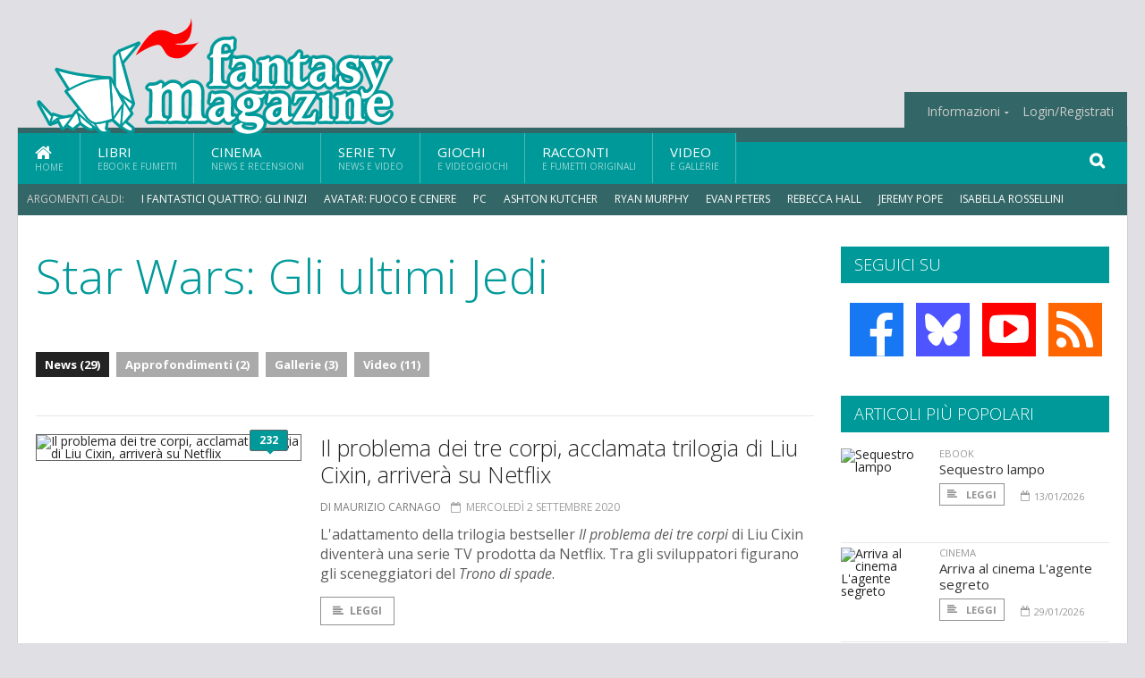

--- FILE ---
content_type: text/html; charset=UTF-8
request_url: https://www.fantasymagazine.it/argomenti/star-wars-gli-ultimi-jedi
body_size: 8694
content:
<!DOCTYPE HTML>
<html lang = "it">
<!--
  ____       _           _   _      _                      _    
 |  _ \  ___| | ___  ___| \ | | ___| |___      _____  _ __| | __
 | | | |/ _ \ |/ _ \/ __|  \| |/ _ \ __\ \ /\ / / _ \| '__| |/ /
 | |_| |  __/ | (_) \__ \ |\  |  __/ |_ \ V  V / (_) | |  |   < 
 |____/ \___|_|\___/|___/_| \_|\___|\__| \_/\_/ \___/|_|  |_|\_\
  W E L C O M E  TO  W O N D E R L A N D
-->                                                            
	<head>
		<title>Star Wars: Gli ultimi Jedi
</title>
				<meta http-equiv="Content-Type" content="text/html; charset=UTF-8" />
		<meta name="viewport" content="width=device-width, initial-scale=1, maximum-scale=1" />
		<meta name="theme-color" content="#009999" />
		
		<!-- Favicon -->
		<link rel="shortcut icon" href="https://www.fantasymagazine.it/images/favicon-fm.ico" type="image/x-icon" />
		<link href="https://www.fantasymagazine.it/images/ios-icon/fm-icon-512x512.png" sizes="512x512" rel="apple-touch-icon">
		<link href="https://www.fantasymagazine.it/images/ios-icon/fm-icon-152x152.png" sizes="152x152" rel="apple-touch-icon">
		<link href="https://www.fantasymagazine.it/images/ios-icon/fm-icon-144x144.png" sizes="144x144" rel="apple-touch-icon">
		<link href="https://www.fantasymagazine.it/images/ios-icon/fm-icon-120x120.png" sizes="120x120" rel="apple-touch-icon">
		<link href="https://www.fantasymagazine.it/images/ios-icon/fm-icon-114x114.png" sizes="114x114" rel="apple-touch-icon">
		<link href="https://www.fantasymagazine.it/images/ios-icon/fm-icon-76x76.png" sizes="76x76" rel="apple-touch-icon">
		<link href="https://www.fantasymagazine.it/images/ios-icon/fm-icon-72x72.png" sizes="72x72" rel="apple-touch-icon">
		<link href="https://www.fantasymagazine.it/images/ios-icon/fm-icon-57x57.png" sizes="57x57" rel="apple-touch-icon">    
		<script src="//code.jquery.com/jquery-1.11.3.min.js"></script>
		
		<!-- Stylesheets -->
		<link rel="stylesheet" href="//maxcdn.bootstrapcdn.com/font-awesome/4.5.0/css/font-awesome.min.css">
		<link type="text/css" rel="stylesheet" href="https://www.fantasymagazine.it/css/main.css" />
		<link type="text/css" rel="stylesheet" href="https://www.fantasymagazine.it/css/lightbox.css" />
		<link type="text/css" rel="stylesheet" href="https://www.fantasymagazine.it/css/mediaicons.css" />
		<link type="text/css" rel="stylesheet" href="//js.static.delosnetwork.it/fancybox/jquery.fancybox.css" />
		<!--[if lte IE 8]>
		<link type="text/css" rel="stylesheet" href="https://www.fantasymagazine.it/css/ie-ancient.css" />
		<![endif]-->

		<link type="text/css" rel="stylesheet" href="https://www.fantasymagazine.it/css/magazine.css?1744236016" />
		<link type="text/css" rel="stylesheet" href="https://www.fantasymagazine.it/css/colors_FM.css?1744236016" />
		<script>
  var _paq = window._paq = window._paq || [];
  /* tracker methods like "setCustomDimension" should be called before "trackPageView" */
  _paq.push(['trackPageView']);
  _paq.push(['enableLinkTracking']);
  (function() {
    var u="//analytics.delosnetwork.it/";
    _paq.push(['setTrackerUrl', u+'matomo.php']);
    _paq.push(['setSiteId', '3']);
    var d=document, g=d.createElement('script'), s=d.getElementsByTagName('script')[0];
    g.async=true; g.src=u+'matomo.js'; s.parentNode.insertBefore(g,s);
  })();
</script>
			</head>
	<body>
<div id="skin-wrap"></div>
				<div class="header-topmenu" id="scrolledmenu">
					<!-- BEGIN .wrapper -->
					<div class="wrapper">
						<ul class="logo-social left ot-menu-hide">
							<li class="scrolled-logo"><a href="https://www.fantasymagazine.it"><img src="https://www.fantasymagazine.it/images/fantasymagazine.png" alt="FantasyMagazine.it" /></a></li>
							 <li><a href="https://www.facebook.com/FantasyMagazineIt" class="topmenu-social topmenu-facebook"><i class="fa fa-facebook"></i></a></li> 																					 <li><a href="http://rss.delosnetwork.it/fantasymagazine/home.rss" class="topmenu-social topmenu-rss"><i class="fa fa-rss"></i></a></li> 						</ul>
						<ul class="right ot-menu-hide">
							<li><a href="https://www.fantasymagazine.it/index.php"><i class="fa fa-home"></i> Home</a></li>
	<li><a href="https://www.fantasymagazine.it/index.php/libri">Libri</a></li>
	<li><a href="https://www.fantasymagazine.it/index.php/cinema">Cinema</a></li>
	<li><a href="https://www.fantasymagazine.it/index.php/serietv">Serie TV</a></li>
	<li><a href="https://www.fantasymagazine.it/index.php/giochi">Giochi</a></li>
	<li><a href="https://www.fantasymagazine.it/index.php/narrativa">Racconti</a></li>
	<li><a href="https://www.fantasymagazine.it/index.php/media">Video</a></li>
							<li><a href="https://www.fantasymagazine.it/index.php/info"><span>Informazioni</span></a>
								<ul>
								<li><a href="https://www.fantasymagazine.it/index.php/info/contatti">Contatti</a></li>
																	<li><a href="/info/colophon">Redazione</a></li>
																	<li><a href="/collaboratori">Collaboratori</a></li>
																	<li><a href="/info/link">Crea un link a FantasyMagazine.it</a></li>
																	<li><a href="/info/collaborare">Collabora con FantasyMagazine.it</a></li>
																	<li><a href="/info/selezione-racconti">Selezione di racconti</a></li>
																	<li><a href="/info/faq">Domande frequenti</a></li>
																	<li><a href="/info/storia">Storia di FantasyMagazine.it</a></li>
																	<li><a href="/info/redazione">Chi siamo</a></li>
																	<li><a href="https://www.delosnetwork.it/"><b>Delos Network</b></a></li>
									<li><a href="https://www.delosnetwork.it/colophon.php">Colophon</a></li>
									<li><a href="https://www.delosnetwork.it/">I siti Delos Network</a></li>
									<li><a href="https://www.delosbooks.org/">Associazione Delos Books</a></li>
									<li><a href="https://www.delosstore.it/associazione/31/delos-books-club-plus-iscrizione-annuale-all-associazione/">Iscriviti all'Associazione</a></li>
									<li><a href="https://www.delosnetwork.it/pubblicita">Pubblicità</a></li>
								</ul>
							</li>
																				<li><a href="https://www.fantasymagazine.it/login">Login/Registrati</a></li>
																			</ul>
					<!-- END .wrapper -->
					</div>
				</div>
<div id="top"></div>
				<a id="back-to-top" href="#top" class="page-scroll"><i class="fa fa-chevron-up"></i></a>				
				<div class="wrapper header-wrapper">

					<div id="extopmenu" class="header-topmenu"><div class="wrapper">
						<ul class="right ot-menu-hide">
						<li><a href="https://www.fantasymagazine.it/index.php/info"><span>Informazioni</span></a>
								<ul>
								<li><a href="https://www.fantasymagazine.it/index.php/info/contatti">Contatti</a></li>
																	<li><a href="/info/colophon">Redazione</a></li>
																	<li><a href="/collaboratori">Collaboratori</a></li>
																	<li><a href="/info/link">Crea un link a FantasyMagazine.it</a></li>
																	<li><a href="/info/collaborare">Collabora con FantasyMagazine.it</a></li>
																	<li><a href="/info/selezione-racconti">Selezione di racconti</a></li>
																	<li><a href="/info/faq">Domande frequenti</a></li>
																	<li><a href="/info/storia">Storia di FantasyMagazine.it</a></li>
																	<li><a href="/info/redazione">Chi siamo</a></li>
																	<li><a href="https://www.delosnetwork.it/"><b>Delos Network</b></a></li>
									<li><a href="https://www.delosnetwork.it/colophon.php">Colophon</a></li>
									<li><a href="https://www.delosnetwork.it/">I siti Delos Network</a></li>
									<li><a href="https://www.delosbooks.org/">Associazione Delos Books</a></li>
									<li><a href="https://www.delosstore.it/associazione/31/delos-books-club-plus-iscrizione-annuale-all-associazione/">Iscriviti all'Associazione</a></li>
									<li><a href="https://www.delosnetwork.it/pubblicita">Pubblicità</a></li>
								</ul>
							</li>
																				<li><a href="https://www.fantasymagazine.it/login">Login/Registrati</a></li>
																			</ul>
					</div></div>

					
					<div class="wraphead header-1-content">
						<div class="header-logo ot-menu-hide">
													<a href="https://www.fantasymagazine.it"><img src="https://www.fantasymagazine.it/images/fantasymagazine.png" alt="FantasyMagazine.it" /></a>
												</div>
					</div>
				</div>

		<div class="boxed active">
			<header class="header">

<div id="main-menu" class="ot-menu-hide">
						<!-- BEGIN .wrapper -->
						<div class="wrapper menu-wrapper">
							<ul class="ot-menu-add" rel="Sezioni">
								<li><a href="https://www.fantasymagazine.it/index.php" class="main"><em class="fa fa-home fa-lg"></em><i>Home</i></a></li>
								<li><a href="https://www.fantasymagazine.it/index.php/libri" class="main">Libri<i>Ebook e fumetti</i></a></li>
								<li><a href="https://www.fantasymagazine.it/index.php/cinema" class="main">Cinema<i>News e recensioni</i></a></li>
								<li><a href="https://www.fantasymagazine.it/index.php/serietv" class="main">Serie TV<i>News e video</i></a></li>
								<li><a href="https://www.fantasymagazine.it/index.php/giochi" class="main">Giochi<i>e Videogiochi</i></a></li>
								<li><a href="https://www.fantasymagazine.it/index.php/narrativa" class="main">Racconti<i>e fumetti originali</i></a></li>
								<li><a href="https://www.fantasymagazine.it/index.php/media" class="main">Video<i>e Gallerie</i></a></li>
							</ul>
						<!-- END .wrapper -->
							<form class="main-search" action="https://www.fantasymagazine.it/index.php/cerca" onsubmit="if(!this.elements[0].value){ this.elements[0].focus();return false;}else{return true;}">
								<input type="text" class="search-text" name="q">
								<input type="submit" class="search-submit" value="&#xF002;">
							</form>
						</div>
					</div>
					<div class="menu-overlay"></div>

<form id="mobile-search" action="https://www.fantasymagazine.it/index.php/cerca" onsubmit="if(!this.elements[0].value){ this.elements[0].focus();return false;}else{return true;}">
	<input type="submit" class="search-submit" value="&#xF002;">
	<input type="text" class="search-text" name="q">
</form>
<div id="mobile-menu">
<ul>
	<li><a href="https://www.fantasymagazine.it/index.php" class="main"><i class="icon-home"></i></a></li>
	<li><a href="https://www.fantasymagazine.it/index.php/libri" class="main"><i class="icon-book"></i></a></li>
	<li><a href="https://www.fantasymagazine.it/index.php/cinema" class="main"><i class="icon-film"></i></a></li>
	<li><a href="https://www.fantasymagazine.it/index.php/serietv" class="main"><i class="icon-tv"></i></a></li>
	<li><a href="https://www.fantasymagazine.it/index.php/giochi" class="main"><i class="icon-dice"></i></a></li>
	<li><a href="https://www.fantasymagazine.it/index.php/narrativa" class="main"><i class="icon-paragraph-left"></i></a></li>
	<li><a href="https://www.fantasymagazine.it/index.php/media" class="main"><i class="icon-play"></i></a></li>
	<li><a href="#" class="main" onclick="$('#mobile-search').toggleClass('open');if($('#mobile-search').hasClass('open')) $('#mobile-search input.search-text').focus();"><i class="fa fa-search"></i></a></li>
</ul>
</div>
<div id="strilli">
							
							<ul><li class="label">Argomenti caldi:</li>
															<li><a href="https://www.fantasymagazine.it/argomenti/fantastici-quattro-gli-inizi">I Fantastici Quattro: Gli Inizi</a></li>
															<li><a href="https://www.fantasymagazine.it/argomenti/avatar-fuoco-e-cenere">Avatar: Fuoco e Cenere</a></li>
															<li><a href="https://www.fantasymagazine.it/argomenti/pc">PC</a></li>
															<li><a href="https://www.fantasymagazine.it/argomenti/ashton-kutcher">Ashton Kutcher</a></li>
															<li><a href="https://www.fantasymagazine.it/argomenti/ryan-murphy">Ryan Murphy</a></li>
															<li><a href="https://www.fantasymagazine.it/argomenti/evan-peters">Evan Peters</a></li>
															<li><a href="https://www.fantasymagazine.it/argomenti/rebecca-hall">Rebecca Hall</a></li>
															<li><a href="https://www.fantasymagazine.it/argomenti/jeremy-pope">Jeremy Pope</a></li>
															<li><a href="https://www.fantasymagazine.it/argomenti/isabella-rossellini">Isabella Rossellini</a></li>
															<li><a href="https://www.fantasymagazine.it/argomenti/anthony-ramos">Anthony Ramos</a></li>
														</ul>

					</div>
					<div class="aftertop"></div>
			</header>
			<section class="content">
				<div class="wrapper sidebar-one">
					<div class="content-main with-sidebar left index-page">
						<div class="main-article">
						<header class="article-header clearfix">
															<h1>Star Wars: Gli ultimi Jedi</h1>
							
							<div class="photo-categories">
						 							<a href="https://www.fantasymagazine.it/argomenti/star-wars-gli-ultimi-jedi/news" class="active">News (29)</a>
						  							<a href="https://www.fantasymagazine.it/argomenti/star-wars-gli-ultimi-jedi/approfondimenti">Approfondimenti (2)</a>
						  							<a href="https://www.fantasymagazine.it/argomenti/star-wars-gli-ultimi-jedi/gallerie">Gallerie (3)</a>
						  							<a href="https://www.fantasymagazine.it/argomenti/star-wars-gli-ultimi-jedi/video">Video (11)</a>
						   						</div>

						</header>
						</div>

						<div class="strict-block">
							<!-- BEGIN .block-content -->
							<div class="blog-style">

<div class="item image-small">
									<div class="item-header">
																				<a href="https://www.fantasymagazine.it/31825/il-problema-dei-tre-corpi-acclamata-trilogia-di-liu-cixin-arrivera-su-netflix#commenti" class="item-comment" title="232 reazioni"><span>232</span><i></i></a>
																				<a href="https://www.fantasymagazine.it/31825/il-problema-dei-tre-corpi-acclamata-trilogia-di-liu-cixin-arrivera-su-netflix" class="item-photo"><img src="https://www.fantasymagazine.it/imgbank/bigthumb/202009/50363-problematrecorpi-netflix.jpg" alt="Il problema dei tre corpi, acclamata trilogia di Liu Cixin, arriver&agrave; su Netflix"></a>
									</div>
									<div class="item-content">
										<h3><a href="https://www.fantasymagazine.it/31825/il-problema-dei-tre-corpi-acclamata-trilogia-di-liu-cixin-arrivera-su-netflix">Il problema dei tre corpi, acclamata trilogia di Liu Cixin, arriverà su Netflix</a>
																				</h3>
										<div class="item-icons">
																					<a href="https://www.fantasymagazine.it/collaboratori/737/maurizio-carnago" class="item-category">di Maurizio Carnago</a>
																					<span class="item-date"><i class="fa fa-calendar-o"></i>mercoledì 2 settembre 2020</span>
										</div>
										<p>L'adattamento della trilogia bestseller <i>Il problema dei tre corpi</i> di&nbsp;Liu Cixin diventer&agrave; una serie TV prodotta da Netflix. Tra gli sviluppatori figurano gli sceneggiatori del <i>Trono di spade</i>.</p>
										<a href="https://www.fantasymagazine.it/31825/il-problema-dei-tre-corpi-acclamata-trilogia-di-liu-cixin-arrivera-su-netflix" class="trans-button"><i class="fa fa-align-left"></i>Leggi</a>
									</div>
									<div class="clear-float"></div>
								</div>
<div class="item image-small">
									<div class="item-header">
																				<a href="https://www.fantasymagazine.it/30972/il-trailer-italiano-di-creators-the-past#commenti" class="item-comment" title="129 reazioni"><span>129</span><i></i></a>
																				<a href="https://www.fantasymagazine.it/30972/il-trailer-italiano-di-creators-the-past" class="item-photo"><img src="https://www.fantasymagazine.it/imgbank/bigthumb/201912/48237-sloganorizzontale-250x150-rgb.jpg" alt=" Il trailer italiano di Creators &ndash; The Past"></a>
									</div>
									<div class="item-content">
										<h3><a href="https://www.fantasymagazine.it/30972/il-trailer-italiano-di-creators-the-past"> Il trailer italiano di Creators – The Past</a>
																				</h3>
										<div class="item-icons">
																					<a href="https://www.fantasymagazine.it/collaboratori/490/irene-grazzini" class="item-category">di Irene Grazzini</a>
																					<span class="item-date"><i class="fa fa-calendar-o"></i>mercoledì 18 dicembre 2019</span>
										</div>
										<p>Il film fantasy che abbiamo visto a Lucca Comics &amp; Games 2019 arriver&agrave; nei cinema a marzo 2020.</p>
										<a href="https://www.fantasymagazine.it/30972/il-trailer-italiano-di-creators-the-past" class="trans-button"><i class="fa fa-align-left"></i>Leggi</a>
									</div>
									<div class="clear-float"></div>
								</div>
<div class="item image-small">
									<div class="item-header">
																				<a href="https://www.fantasymagazine.it/30684/joonas-suotamo-all-apertura-di-lucca-comics-and-games#commenti" class="item-comment" title="147 reazioni"><span>147</span><i></i></a>
																				<a href="https://www.fantasymagazine.it/30684/joonas-suotamo-all-apertura-di-lucca-comics-and-games" class="item-photo"><img src="https://www.fantasymagazine.it/imgbank/bigthumb/201905/45954-ascesa-skywalker.jpg" alt="Joonas Suotamo all&#039;apertura di Lucca Comics &amp; Games"></a>
									</div>
									<div class="item-content">
										<h3><a href="https://www.fantasymagazine.it/30684/joonas-suotamo-all-apertura-di-lucca-comics-and-games">Joonas Suotamo all'apertura di Lucca Comics & Games</a>
																				</h3>
										<div class="item-icons">
																					<a href="https://www.fantasymagazine.it/collaboratori/490/irene-grazzini" class="item-category">di Irene Grazzini</a>
																					<span class="item-date"><i class="fa fa-calendar-o"></i>sabato 19 ottobre 2019</span>
										</div>
										<p>Mercoled&igrave; 30 ottobre, l&rsquo;attore finlandese che interpreta Chewbacca incontrer&agrave; il pubblico della manifestazione, in attesa dell&rsquo;uscita del film <i>Star Wars: L&rsquo;Ascesa di Skywalker</i>, nelle sale italiane dal 18 dicembre.</p>
										<a href="https://www.fantasymagazine.it/30684/joonas-suotamo-all-apertura-di-lucca-comics-and-games" class="trans-button"><i class="fa fa-align-left"></i>Leggi</a>
									</div>
									<div class="clear-float"></div>
								</div>
<div class="item image-small">
									<div class="item-header">
																				<a href="https://www.fantasymagazine.it/30081/il-prossimo-film-di-star-wars-sara-di-david-benioff-e-db-weiss-gli-showrunner-di-il-trono-di-spade#commenti" class="item-comment" title="21 reazioni"><span>21</span><i></i></a>
																				<a href="https://www.fantasymagazine.it/30081/il-prossimo-film-di-star-wars-sara-di-david-benioff-e-db-weiss-gli-showrunner-di-il-trono-di-spade" class="item-photo"><img src="https://www.fantasymagazine.it/imgbank/bigthumb/201706/38986-benioff-e-weiss.jpg" alt="Il prossimo film di Star Wars sar&agrave; di David Benioff e D.B Weiss, gli showrunner di Il trono di spade"></a>
									</div>
									<div class="item-content">
										<h3><a href="https://www.fantasymagazine.it/30081/il-prossimo-film-di-star-wars-sara-di-david-benioff-e-db-weiss-gli-showrunner-di-il-trono-di-spade">Il prossimo film di Star Wars sarà di David Benioff e D.B Weiss, gli showrunner di Il trono di spade</a>
																				</h3>
										<div class="item-icons">
																					<a href="https://www.fantasymagazine.it/collaboratori/316/emanuele-manco" class="item-category">di Emanuele Manco</a>
																					<span class="item-date"><i class="fa fa-calendar-o"></i>mercoledì 15 maggio 2019</span>
										</div>
										<p>I due produttori lasceranno Westeros per una galassia lontana lontana&hellip; Si ripeter&agrave; l'"Effetto J.J. Abrams"? Bob Iger parla del futuro della saga, con nuovi film e serie sul canale Disney+.</p>
										<a href="https://www.fantasymagazine.it/30081/il-prossimo-film-di-star-wars-sara-di-david-benioff-e-db-weiss-gli-showrunner-di-il-trono-di-spade" class="trans-button"><i class="fa fa-align-left"></i>Leggi</a>
									</div>
									<div class="clear-float"></div>
								</div>
<div class="item image-small">
									<div class="item-header">
																				<a href="https://www.fantasymagazine.it/28585/il-meglio-della-settimana-di-brie-larson-e-captain-marvel#commenti" class="item-comment" title="7 reazioni"><span>7</span><i></i></a>
																				<a href="https://www.fantasymagazine.it/28585/il-meglio-della-settimana-di-brie-larson-e-captain-marvel" class="item-photo"><img src="https://www.fantasymagazine.it/imgbank/bigthumb/201804/42428-brie-larson-captain-marvel.jpg" alt="Il meglio della settimana di Brie Larson e Captain Marvel"></a>
									</div>
									<div class="item-content">
										<h3><a href="https://www.fantasymagazine.it/28585/il-meglio-della-settimana-di-brie-larson-e-captain-marvel">Il meglio della settimana di Brie Larson e Captain Marvel</a>
																				</h3>
										<div class="item-icons">
																					<a href="https://www.fantasymagazine.it/collaboratori/316/emanuele-manco" class="item-category">di Emanuele Manco</a>
																					<span class="item-date"><i class="fa fa-calendar-o"></i>domenica 8 aprile 2018</span>
										</div>
										<p>Il riepilogo delle notizie pi&ugrave; lette e condivise della settimana post-pasquale.</p>
										<a href="https://www.fantasymagazine.it/28585/il-meglio-della-settimana-di-brie-larson-e-captain-marvel" class="trans-button"><i class="fa fa-align-left"></i>Leggi</a>
									</div>
									<div class="clear-float"></div>
								</div>
<div class="item image-small">
									<div class="item-header">
																				<a href="https://www.fantasymagazine.it/28573/gli-ultimi-jedi-una-clip-inedita-e-le-copertine-della-versione-home-video#commenti" class="item-comment" title="7 reazioni"><span>7</span><i></i></a>
																				<a href="https://www.fantasymagazine.it/28573/gli-ultimi-jedi-una-clip-inedita-e-le-copertine-della-versione-home-video" class="item-photo"><img src="https://www.fantasymagazine.it/imgbank/bigthumb/201804/42392-blue-ray.jpg" alt="Gli ultimi Jedi: una clip inedita e le copertine della versione home video"></a>
									</div>
									<div class="item-content">
										<h3><a href="https://www.fantasymagazine.it/28573/gli-ultimi-jedi-una-clip-inedita-e-le-copertine-della-versione-home-video">Gli ultimi Jedi: una clip inedita e le copertine della versione home video</a>
																				</h3>
										<div class="item-icons">
																					<a href="https://www.fantasymagazine.it/collaboratori/316/emanuele-manco" class="item-category">di Emanuele Manco</a>
																					<span class="item-date"><i class="fa fa-calendar-o"></i>giovedì 5 aprile 2018</span>
										</div>
										<p>Oltre tre ore di contenuti speciali esclusivi in cui lo sceneggiatore e regista Rian Johnson accompagna i fan dietro le quinte rivelando i segreti della realizzazione del film, clip mai viste e scene eliminate, anche nel formato 4k Ultra HD.</p>
										<a href="https://www.fantasymagazine.it/28573/gli-ultimi-jedi-una-clip-inedita-e-le-copertine-della-versione-home-video" class="trans-button"><i class="fa fa-align-left"></i>Leggi</a>
									</div>
									<div class="clear-float"></div>
								</div>
<div class="item image-small">
									<div class="item-header">
																				<a href="https://www.fantasymagazine.it/28423/il-meglio-della-settimana-di-fullmetal-alchemist#commenti" class="item-comment" title="7 reazioni"><span>7</span><i></i></a>
																				<a href="https://www.fantasymagazine.it/28423/il-meglio-della-settimana-di-fullmetal-alchemist" class="item-photo"><img src="https://www.fantasymagazine.it/imgbank/bigthumb/201802/41955-full-metal-alchemist-netflix.jpg" alt="Il meglio della settimana di FullMetal Alchemist"></a>
									</div>
									<div class="item-content">
										<h3><a href="https://www.fantasymagazine.it/28423/il-meglio-della-settimana-di-fullmetal-alchemist">Il meglio della settimana di FullMetal Alchemist</a>
																				</h3>
										<div class="item-icons">
																					<a href="https://www.fantasymagazine.it/collaboratori/316/emanuele-manco" class="item-category">di Emanuele Manco</a>
																					<span class="item-date"><i class="fa fa-calendar-o"></i>domenica 25 febbraio 2018</span>
										</div>
										<p>Le notizie pi&ugrave; lette e condivise della settimana fantastica.</p>
										<a href="https://www.fantasymagazine.it/28423/il-meglio-della-settimana-di-fullmetal-alchemist" class="trans-button"><i class="fa fa-align-left"></i>Leggi</a>
									</div>
									<div class="clear-float"></div>
								</div>
<div class="item image-small">
									<div class="item-header">
																				<a href="https://www.fantasymagazine.it/28409/annunciati-i-contenuti-speciali-della-versione-home-video-di-star-wars-gli-ultimi-jedi#commenti" class="item-comment" title="9 reazioni"><span>9</span><i></i></a>
																				<a href="https://www.fantasymagazine.it/28409/annunciati-i-contenuti-speciali-della-versione-home-video-di-star-wars-gli-ultimi-jedi" class="item-photo"><img src="https://www.fantasymagazine.it/imgbank/bigthumb/201710/40365-star-wars-gli-ultimi-jedi.jpg" alt="Annunciati i contenuti speciali della versione home video di Star Wars: Gli Ultimi Jedi"></a>
									</div>
									<div class="item-content">
										<h3><a href="https://www.fantasymagazine.it/28409/annunciati-i-contenuti-speciali-della-versione-home-video-di-star-wars-gli-ultimi-jedi">Annunciati i contenuti speciali della versione home video di Star Wars: Gli Ultimi Jedi</a>
																				</h3>
										<div class="item-icons">
																					<a href="https://www.fantasymagazine.it/collaboratori/316/emanuele-manco" class="item-category">di Emanuele Manco</a>
																					<span class="item-date"><i class="fa fa-calendar-o"></i>mercoledì 21 febbraio 2018</span>
										</div>
										<p>Arriver&agrave; l'11 aprile 2018 la versione home video del film diretto da Rian Johnson anche in formato 4K.</p>
										<a href="https://www.fantasymagazine.it/28409/annunciati-i-contenuti-speciali-della-versione-home-video-di-star-wars-gli-ultimi-jedi" class="trans-button"><i class="fa fa-align-left"></i>Leggi</a>
									</div>
									<div class="clear-float"></div>
								</div>
<div class="item image-small">
									<div class="item-header">
																				<a href="https://www.fantasymagazine.it/28363/c-e-star-wars-nel-futuro-di-david-benioff-e-db-weiss-dopo-game-of-thrones#commenti" class="item-comment" title="17 reazioni"><span>17</span><i></i></a>
																				<a href="https://www.fantasymagazine.it/28363/c-e-star-wars-nel-futuro-di-david-benioff-e-db-weiss-dopo-game-of-thrones" class="item-photo"><img src="https://www.fantasymagazine.it/imgbank/bigthumb/201802/41796-david-benioff-db-weiss.jpg" alt="C&#039;&egrave; Star Wars nel futuro di David Benioff e D.B. Weiss dopo Game of Thrones"></a>
									</div>
									<div class="item-content">
										<h3><a href="https://www.fantasymagazine.it/28363/c-e-star-wars-nel-futuro-di-david-benioff-e-db-weiss-dopo-game-of-thrones">C'è Star Wars nel futuro di David Benioff e D.B. Weiss dopo Game of Thrones</a>
																				</h3>
										<div class="item-icons">
																					<a href="https://www.fantasymagazine.it/collaboratori/316/emanuele-manco" class="item-category">di Emanuele Manco</a>
																					<span class="item-date"><i class="fa fa-calendar-o"></i>mercoledì 7 febbraio 2018</span>
										</div>
										<p>Gli showrunner di <i>Il trono di spade</i> ingaggiati dalla Lucasfilm per una nuova serie di film ambientati in una galassia lontana lontana&hellip;</p>
										<a href="https://www.fantasymagazine.it/28363/c-e-star-wars-nel-futuro-di-david-benioff-e-db-weiss-dopo-game-of-thrones" class="trans-button"><i class="fa fa-align-left"></i>Leggi</a>
									</div>
									<div class="clear-float"></div>
								</div>
<div class="item image-small">
									<div class="item-header">
																				<a href="https://www.fantasymagazine.it/28319/la-settimana-della-morte-di-ursula-k-le-guin#commenti" class="item-comment" title="13 reazioni"><span>13</span><i></i></a>
																				<a href="https://www.fantasymagazine.it/28319/la-settimana-della-morte-di-ursula-k-le-guin" class="item-photo"><img src="https://www.fantasymagazine.it/imgbank/bigthumb/201801/41679-27023499-1586756231361755-9040581081806876422-o.jpg" alt="La settimana della morte di Ursula K. Le Guin"></a>
									</div>
									<div class="item-content">
										<h3><a href="https://www.fantasymagazine.it/28319/la-settimana-della-morte-di-ursula-k-le-guin">La settimana della morte di Ursula K. Le Guin</a>
																				</h3>
										<div class="item-icons">
																					<a href="https://www.fantasymagazine.it/collaboratori/316/emanuele-manco" class="item-category">di Emanuele Manco</a>
																					<span class="item-date"><i class="fa fa-calendar-o"></i>domenica 28 gennaio 2018</span>
										</div>
										<p>Le notizie pi&ugrave; lette e condivise di una bruttissima settimana per il mondo della cultura.</p>
										<a href="https://www.fantasymagazine.it/28319/la-settimana-della-morte-di-ursula-k-le-guin" class="trans-button"><i class="fa fa-align-left"></i>Leggi</a>
									</div>
									<div class="clear-float"></div>
								</div>
							</div>

						</div>

												<div class="more"><a href="https://www.fantasymagazine.it/argomenti/star-wars-gli-ultimi-jedi/news/2" class="trans-button more"><i class="fa fa-chevron-down"></i> Ancora</a></div>
						
					</div>
					<aside id="sidebar" class="sidebar right">
<div class="widget seguici-su-widget">
							<h3>Seguici su</h3>
							<div class="seguici-su">

<span class="share-icons share-site">
 <a href="https://www.facebook.com/FantasyMagazineIt" target="_blank" class="share-icon share-facebook" title="Seguici su Facebook!"><i class="fa fa-facebook"></i></a>  <a href="https://bsky.app/profile/fantasymagazine.it" target="_blank" class="share-icon share-bluesky" title="Seguici su BlueSky!"><svg xmlns="http://www.w3.org/2000/svg" viewBox="0 0 576 512"><!--!Font Awesome Free 6.6.0 by @fontawesome  - https://fontawesome.com License - https://fontawesome.com/license/free Copyright 2024 Fonticons, Inc.--><path d="M407.8 294.7c-3.3-.4-6.7-.8-10-1.3c3.4 .4 6.7 .9 10 1.3zM288 227.1C261.9 176.4 190.9 81.9 124.9 35.3C61.6-9.4 37.5-1.7 21.6 5.5C3.3 13.8 0 41.9 0 58.4S9.1 194 15 213.9c19.5 65.7 89.1 87.9 153.2 80.7c3.3-.5 6.6-.9 10-1.4c-3.3 .5-6.6 1-10 1.4C74.3 308.6-9.1 342.8 100.3 464.5C220.6 589.1 265.1 437.8 288 361.1c22.9 76.7 49.2 222.5 185.6 103.4c102.4-103.4 28.1-156-65.8-169.9c-3.3-.4-6.7-.8-10-1.3c3.4 .4 6.7 .9 10 1.3c64.1 7.1 133.6-15.1 153.2-80.7C566.9 194 576 75 576 58.4s-3.3-44.7-21.6-52.9c-15.8-7.1-40-14.9-103.2 29.8C385.1 81.9 314.1 176.4 288 227.1z"/></svg></a>  <a href="https://www.youtube.com/channel/UCaUq_WjQsgxxoxqu9pxI-7g" target="_blank" class="share-icon share-youtube" title="Seguici su YouTube!"><i class="fa fa-youtube-play"></i></a>  <a href="http://rss.delosnetwork.it/fantasymagazine/home.rss" target="_blank" class="share-icon share-rss" title="Abbonati al nostro feed RSS!"><i class="fa fa-rss"></i></a> </span>
							</div>
						</div>
<div class="widget">
							<h3>Articoli più popolari</h3>
							<div class="w-news-list">
								
								<div class="item">
									<div class="item-photo">
																			<a href="https://www.fantasymagazine.it/index.php/37854/sequestro-lampo" class="item-photo"><img src="https://www.fantasymagazine.it/imgbank/thumb200/202601/64165-sequestrolampo-immaginesocial.jpg" alt="Sequestro lampo"></a>
																		</div>
									<div class="item-content">
																				<a href="https://www.fantasymagazine.it/index.php/notizie/ebook" class="item-category">EBOOK</a>
																				<h4><a href="https://www.fantasymagazine.it/index.php/37854/sequestro-lampo">Sequestro lampo</a></h4>
										
										<div class="item-foot">
											<a href="https://www.fantasymagazine.it/index.php/37854/sequestro-lampo" class="trans-button trans-button-small"><i class="fa fa-align-left"></i> Leggi</a>
											<span class="item-info inline"><i class="fa fa-calendar-o"></i>13/01/2026</span>
										</div>
									</div>
								</div>
								<div class="item">
									<div class="item-photo">
																			<a href="https://www.fantasymagazine.it/index.php/37890/arriva-al-cinema-l-agente-segreto" class="item-photo"><img src="https://www.fantasymagazine.it/imgbank/thumb200/202601/64268-o-agente-secreto.jpg" alt="Arriva al cinema L&#039;agente segreto"></a>
																		</div>
									<div class="item-content">
																				<a href="https://www.fantasymagazine.it/index.php/notizie/cinema" class="item-category">CINEMA</a>
																				<h4><a href="https://www.fantasymagazine.it/index.php/37890/arriva-al-cinema-l-agente-segreto">Arriva al cinema L'agente segreto</a></h4>
										
										<div class="item-foot">
											<a href="https://www.fantasymagazine.it/index.php/37890/arriva-al-cinema-l-agente-segreto" class="trans-button trans-button-small"><i class="fa fa-align-left"></i> Leggi</a>
											<span class="item-info inline"><i class="fa fa-calendar-o"></i>29/01/2026</span>
										</div>
									</div>
								</div>
								<div class="item">
									<div class="item-photo">
																			<a href="https://www.fantasymagazine.it/index.php/37873/urbs-sanguinum" class="item-photo"><img src="https://www.fantasymagazine.it/imgbank/thumb200/202601/64193-images.jpg" alt="Urbs Sanguinum"></a>
																		</div>
									<div class="item-content">
																				<h4><a href="https://www.fantasymagazine.it/index.php/37873/urbs-sanguinum">Urbs Sanguinum</a></h4>
										
										<div class="item-foot">
											<a href="https://www.fantasymagazine.it/index.php/37873/urbs-sanguinum" class="trans-button trans-button-small"><i class="fa fa-align-left"></i> Leggi</a>
											<span class="item-info inline"><i class="fa fa-calendar-o"></i>26/01/2026</span>
										</div>
									</div>
								</div>
								<div class="item">
									<div class="item-photo">
																			<a href="https://www.fantasymagazine.it/index.php/37896/tr-49" class="item-photo"><img src="https://www.fantasymagazine.it/imgbank/thumb200/202601/64247-tr-49-key-art-4k.jpg" alt="TR-49"></a>
																		</div>
									<div class="item-content">
																				<h4><a href="https://www.fantasymagazine.it/index.php/37896/tr-49">TR-49</a></h4>
										
										<div class="item-foot">
											<a href="https://www.fantasymagazine.it/index.php/37896/tr-49" class="trans-button trans-button-small"><i class="fa fa-align-left"></i> Leggi</a>
											<span class="item-info inline"><i class="fa fa-calendar-o"></i>21/01/2026</span>
										</div>
									</div>
								</div>
								<div class="item">
									<div class="item-photo">
																			<a href="https://www.fantasymagazine.it/index.php/37898/return-to-silent-hill-al-cinema" class="item-photo"><img src="https://www.fantasymagazine.it/imgbank/thumb200/202601/64256-returntosilenthill-still8.jpg" alt="Return to Silent Hill, al cinema"></a>
																		</div>
									<div class="item-content">
																				<a href="https://www.fantasymagazine.it/index.php/notizie/cinema" class="item-category">CINEMA</a>
																				<h4><a href="https://www.fantasymagazine.it/index.php/37898/return-to-silent-hill-al-cinema">Return to Silent Hill, al cinema</a></h4>
										
										<div class="item-foot">
											<a href="https://www.fantasymagazine.it/index.php/37898/return-to-silent-hill-al-cinema" class="trans-button trans-button-small"><i class="fa fa-align-left"></i> Leggi</a>
											<span class="item-info inline"><i class="fa fa-calendar-o"></i>22/01/2026</span>
										</div>
									</div>
								</div>


							</div>
						</div>
<div class="widget">
							<h3>Gallerie fotografiche</h3>
							<a href="https://www.fantasymagazine.it/index.php/gallerie" class="widget-top-b">Vedi tutte</a>
							<div class="w-photo-gallery">
																<div class="item">
									<div class="item-photos">
																			<a href="https://www.fantasymagazine.it/index.php/gallerie/3571/la-scelta-di-joseph"><img src="https://www.fantasymagazine.it/imgbank/gallerythumbs/GALLERIE_IMG/gallery-3571_la-scelta-di-joseph-poster-def.jpg" alt=""></a>
																			<a href="https://www.fantasymagazine.it/index.php/gallerie/3571/la-scelta-di-joseph/2"><img src="https://www.fantasymagazine.it/imgbank/gallerythumbs/GALLERIE_IMG/gallery-3571_3-2024-curiosa-films-ugc-images-jd-prod.jpg" alt=""></a>
																			<a href="https://www.fantasymagazine.it/index.php/gallerie/3571/la-scelta-di-joseph/3"><img src="https://www.fantasymagazine.it/imgbank/gallerythumbs/GALLERIE_IMG/gallery-3571_4-2024-curiosa-films-ugc-images-jd-prod.jpg" alt=""></a>
																			<a href="https://www.fantasymagazine.it/index.php/gallerie/3571/la-scelta-di-joseph/4"><img src="https://www.fantasymagazine.it/imgbank/gallerythumbs/GALLERIE_IMG/gallery-3571_2-2024-curiosa-films-ugc-images-jd-prod.jpg" alt=""></a>
																		</div>
									
									<div class="item-content">
										<h4><a href="https://www.fantasymagazine.it/index.php/gallerie/3571/la-scelta-di-joseph">La scelta di Joseph</a> <span class="item-info inline"><i class="fa fa-camera"></i>5 foto</span></h4>
									</div>
								</div>
																<div class="item">
									<div class="item-photos">
																			<a href="https://www.fantasymagazine.it/index.php/gallerie/3593/daredevil-rinascita-stagione-2"><img src="https://www.fantasymagazine.it/imgbank/gallerythumbs/GALLERIE_IMG/gallery-3593_logo-daredevil.jpeg" alt=""></a>
																			<a href="https://www.fantasymagazine.it/index.php/gallerie/3593/daredevil-rinascita-stagione-2/2"><img src="https://www.fantasymagazine.it/imgbank/gallerythumbs/GALLERIE_IMG/gallery-3593_Italia_4500x4500_DareDevilS2.jpg" alt=""></a>
																			<a href="https://www.fantasymagazine.it/index.php/gallerie/3593/daredevil-rinascita-stagione-2/3"><img src="https://www.fantasymagazine.it/imgbank/gallerythumbs/GALLERIE_IMG/gallery-3593_OTK-204-17510_R2.jpg" alt=""></a>
																			<a href="https://www.fantasymagazine.it/index.php/gallerie/3593/daredevil-rinascita-stagione-2/4"><img src="https://www.fantasymagazine.it/imgbank/gallerythumbs/GALLERIE_IMG/gallery-3593_OTK-206-25139_R2.jpg" alt=""></a>
																		</div>
									
									<div class="item-content">
										<h4><a href="https://www.fantasymagazine.it/index.php/gallerie/3593/daredevil-rinascita-stagione-2">Daredevil: Rinascita Stagione 2</a> <span class="item-info inline"><i class="fa fa-camera"></i>11 foto</span></h4>
									</div>
								</div>
															</div>
						</div>

					</aside>
				</div>
			</section>
			<footer class="footer">
					
<div class="wrapper">

					<div class="footer-much">
						<ul class="right">
							<li><a href="http://www.delosnetwork.it/terms">Termini d'uso</a></li>
							<li><a href="https://delos.center/privacy">Privacy</a></li>
							<li><a href="http://www.delosnetwork.it/rules">Regole</a></li>
							<li><a href="https://www.fantasymagazine.it/info/colophon">Redazione</a></li>
														<li><a href="https://www.fantasymagazine.it/info/contatti">Contatti</a></li>
						</ul>
						<p><b>FantasyMagazine</b> - ISSN 1974-823X - Registrazione tribunale di Milano, n. 522 del 5 settembre 2006.<br/>
						&copy;2003 <a href="http://www.delosbooks.org">Associazione Delos Books</a>. Partita Iva 04029050962.</p>
						
						<p style="margin:15px 0 5px 0;font-weight:bold">Pubblicità:</p>
						<p><a href="https://www.eadv.it/p/adv.html?utm_source=eADVcontactcard&utm_medium=Contactcard&utm_content=Contactcard&utm_campaign=Autopromo"><img src="https://panel.eadv.it/images/logo.png" alt="eADV" style="float:left; margin-right:10px">
						<b>EADV s.r.l.</b> - Via Luigi Capuana, 11 - 95030 Tremestieri Etneo (CT) - Italy<br>www.eadv.it - info@eadv.it - Tel: +39.0952830326</a></p>
					</div>
					
				</div>

											</footer>
		</div>

<!-- Scripts -->
		<script type="text/javascript" src="https://www.fantasymagazine.it/jscript/vendor.js"></script>
		<script type="text/javascript" src="https://www.fantasymagazine.it/jscript/magazine.js?1513848093"></script>
				<!-- https://ad.delosnetwork.it/x/FM/ENDJS/json-->
<script src="https://track.eadv.it/fantasymagazine.it.php" async></script>			</body>
</html>